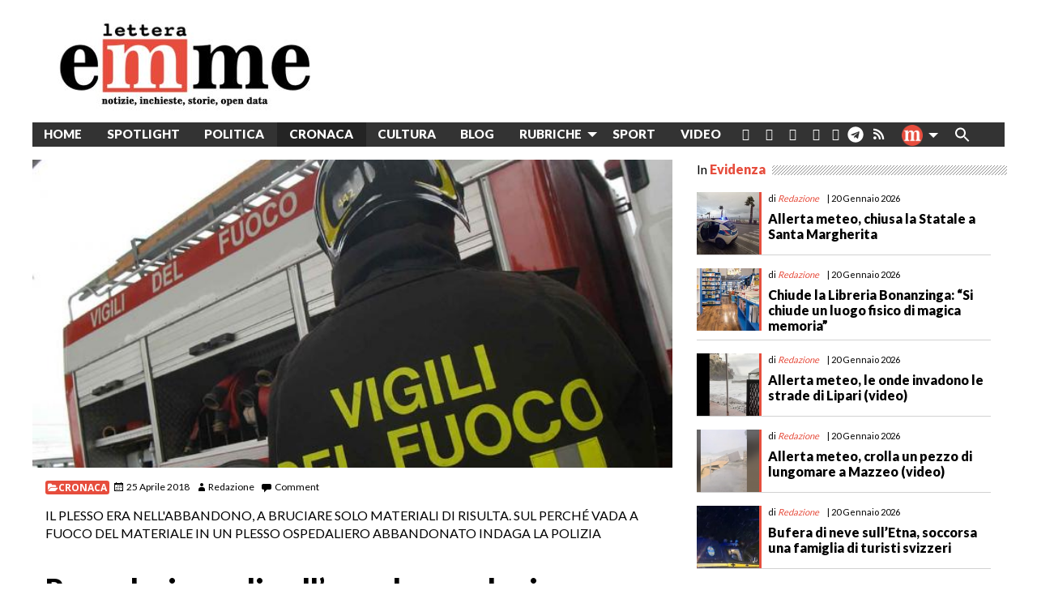

--- FILE ---
content_type: text/css
request_url: https://www.letteraemme.it/wp-content/plugins/osm/css/osm_map_v3.css
body_size: 913
content:
/* OSM-plugin css file                                        */
/* wp-osm-plugin.hyumika.com                                  */
/* note: there is also some style information in the php-file */

.ol-openseamap{
background: transparent;
}

.ol-popup {
  position: absolute;
  background-color: white;
  -webkit-filter: drop-shadow(0 1px 4px rgba(0,0,0,0.2));
  filter: drop-shadow(0 1px 4px rgba(0,0,0,0.2));
  padding: 10px 25px 10px 10px;
  border-radius: 10px;
  border: 1px solid #cccccc;
  bottom: 12px;
  left: -50px;
  min-width: 200px;
}
.ol-popup:after, .ol-popup:before {
  top: 100%;
  border: solid transparent;
  content: " ";
  height: 0;
  width: 0;
  position: absolute;
  pointer-events: none;
}
.ol-popup:after {
  border-top-color: white;
  border-width: 10px;
  left: 48px;
  margin-left: -10px;
}
.ol-popup:before {
  border-top-color: #cccccc;
  border-width: 11px;
  left: 48px;
  margin-left: -11px;
}
.ol-popup-closer {
  text-decoration: none;
  position: absolute;
  top: 2px;
  right: 4px;
}
.ol-popup-closer:after {
  content: "✖";
}
/*
            .toggle {
                width: 100px;
            }
 */
 .ol-mouse-position {
   right: 3em;
   color: #fff;
   background-color: rgba(0,60,136,.5);
   padding: 2px 10px;
   border-radius: 5px;
}
/*                                       
            .ol-scale-line {
                left: 175px;
            }
 */
.ol-rotate {
  top: 3em;
}

.ol-zoomslider {
  width: 200px;
  height: 25px;
  left: 3em;
  top: 0.5em;
}

.ol-zoomslider-thumb {
  height: 16px;
}

#osmLayerSelect span, #osmLayerSelect a {
  cursor:pointer;
}

#osmLayerSelect #generatedLink a {
  margin-top:1em; 
  font-weight:700; 
  display:block;
}

#osmLayerSelect {
  background-color:#ededed;
  margin-bottom:1em;
  padding:0.4em
}

#osmLayerSelect h3 {
  margin-bottom:0.2em
}

.layerColor {
  width:2em;
  height:1em;
  border: solid 1px #000;
  display:inline-block;
  margin-left:0.4em;
}

.setupChange {
  cursor:pointer;
}

.layerColorHidden {
  opacity:0.6;
  border: 1px dotted #c0c0c0;
}

.setupChange:before {
  content:"\f279";
  text-decoration:none;
  font:normal 12px/1 FontAwesome;
  padding-right:0.1em
}

.setupChange:hover:before {
  content:"\f278";
  font:normal 10.5px/1 FontAwesome;
} 

div.cantGenerateShortCode {
  border:dashed 1px lightblue;
  cursor:pointer;
}

div.generatedShortCode {
  border:solid 1px lightblue;
  cursor:pointer;
}

.padding1em{
  padding:0 0.4em;
}
